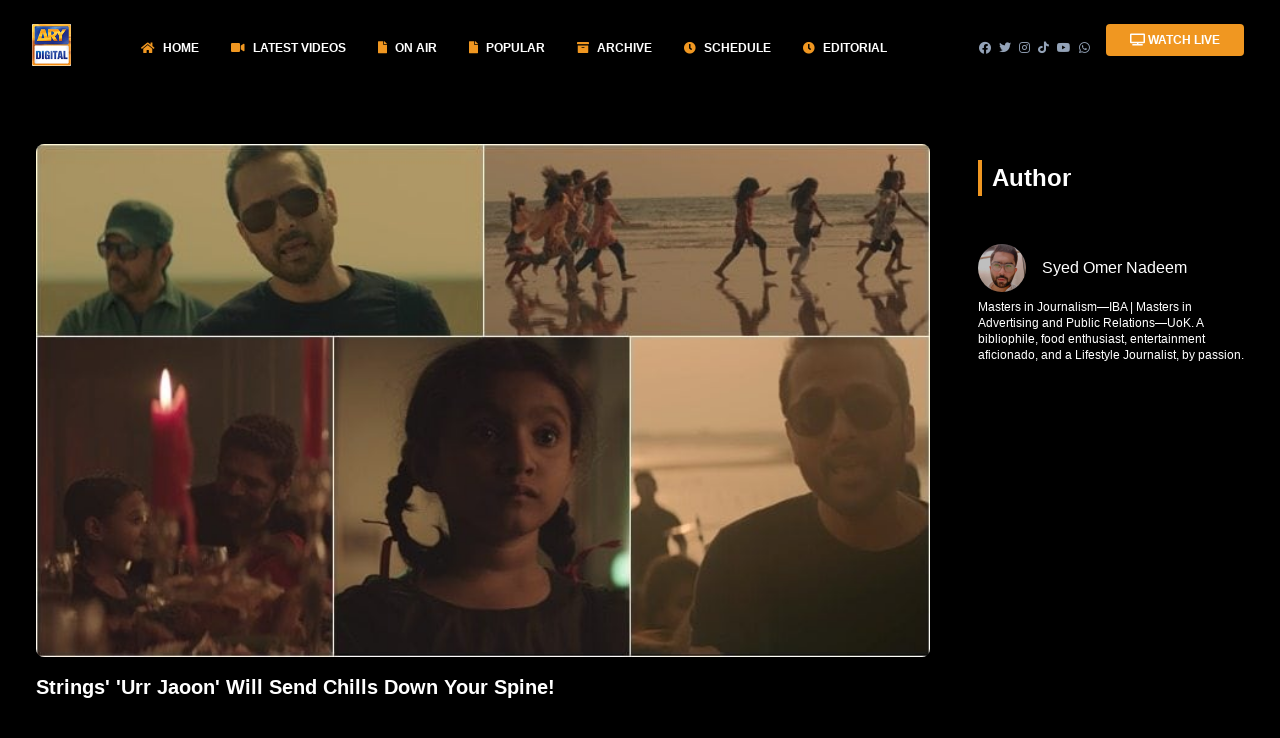

--- FILE ---
content_type: text/html; charset=utf-8
request_url: https://arydigital.tv/strings-urr-jaoon-will-send-chills-down-your-spine
body_size: 8029
content:
<!DOCTYPE html><html lang="en"><head><meta charSet="utf-8"/><meta name="viewport" content="width=device-width"/><meta name="keywords" content="ARY Digital, Pakistani Dramas, ARY Shows, Online Dramas, Latest Pakistani Dramas, ARY Entertainment, old dramas"/><meta name="author" content="ARY Digital"/><meta name="robots" content="index, follow"/><meta name="twitter:card" content="summary_large_image"/><meta name="twitter:title" content="ARY Digital - Watch Pakistani Dramas &amp; Entertainment Shows Online"/><meta name="twitter:description" content="Stream the latest ARY Digital Pakistani dramas, entertainment shows, and exclusive digital content online. Stay updated with trending episodes and celebrity news."/><meta name="twitter:image" content="/img/digital-logo.gif"/><meta name="twitter:site" content="@ARYDigitalAsia"/><meta name="twitter:creator" content="@ARYDigitalAsia"/><link rel="icon" type="image/png" href="/img/digital-logo.gif"/><title>Strings&#x27; &#x27;Urr Jaoon&#x27; Will Send Chills Down Your Spine!</title><meta name="description" content="The undisputedly astounding, Faisal Kapadia and Bilal Maqsood are ce"/><meta name="title" content="Strings&#x27; &#x27;Urr Jaoon&#x27; Will Send Chills Down Your Spine!"/><meta property="og:title" content="Strings&#x27; &#x27;Urr Jaoon&#x27; Will Send Chills Down Your Spine!"/><meta property="og:description" content="The undisputedly astounding, Faisal Kapadia and Bilal Maqsood are ce"/><meta property="og:image" content="https://blogs.arydigital.tv/wp-content/uploads/2018/04/page-5.jpg"/><meta name="next-head-count" content="18"/><meta charSet="utf-8"/><meta name="theme-color" content="#000000"/><link rel="shortcut icon" href="/img/digital-logo.gif"/><link rel="stylesheet" href="https://cdn.plyr.io/3.6.12/plyr.css"/><link rel="stylesheet" href="https://unpkg.com/tailwindcss@2.2.19/dist/tailwind.min.css"/><meta name="robots" content="index, follow, max-image-preview:large, max-snippet:-1, max-video-preview:-1"/><script async="" src="https://www.googletagmanager.com/gtag/js?id=G-01TL335R2Z"></script><script>
            window.dataLayer = window.dataLayer || [];
            function gtag(){dataLayer.push(arguments);}
            gtag('js', new Date());
            gtag('config', 'G-01TL335R2Z', {
              page_path: window.location.pathname,
            });
          </script><script>
              <script type="text/javascript">
              var sc_project=9690498;
              var sc_invisible=0;
              var sc_security="85467492";
              var scJsHost = "https://";
              document.write("<sc"+"ript type='text/javascript' src='" +
              scJsHost+
              "statcounter.com/counter/counter.js'></"+"script>");
              </script>
              <noscript><div className="statcounter"><a title="Web Analytics
              Made Easy - Statcounter" href="https://statcounter.com/"
              target="_blank"><img className="statcounter"
              src="https://c.statcounter.com/9690498/0/85467492/0/"
              alt="Web Analytics Made Easy - Statcounter"
              referrerPolicy="no-referrer-when-downgrade"></a></div></noscript>
          </script><script src="https://cdn.aryzap.com/api/prebid.js" type="ef52158cd669839c4009cc30-text/javascript"></script><script async="" src="https://securepubads.g.doubleclick.net/tag/js/gpt.js"></script><script>
  window.googletag = window.googletag || {cmd: []};
  googletag.cmd.push(function() {
    googletag.defineSlot('/67551462/AryDigital-Header_LB', [[728, 90], [320, 100], [970, 250], [320, 50], [970, 90]], 'div-gpt-ad-1493391557003-0').addService(googletag.pubads());
googletag.defineSlot('/67551462/ARYDigital_Lrec', [[300, 600], [336, 280], [160, 600], [300, 250]], 'div-gpt-ad-1524477251257-0').addService(googletag.pubads());
googletag.defineSlot('/67551462/ARYDigital-2ndfold_Lrec', [[120, 600], [300, 250], [300, 600], [160, 600], [336, 280]], 'div-gpt-ad-1468398721291-0').addService(googletag.pubads());
googletag.defineSlot('/67551462/ARYDigital-Videos-In-content_Responsive', [[300, 250], [728, 90]], 'div-gpt-ad-1478262976624-0').addService(googletag.pubads());
googletag.defineSlot('/67551462/ARYDigital-3rdfold_Lrec', [[300, 250], [336, 280]], 'div-gpt-ad-1520687795891-5').addService(googletag.pubads());
googletag.defineSlot('/67551462/ARYDigital-Popup', [1, 1], 'div-gpt-ad-1509095020147-0').addService(googletag.pubads());
googletag.defineSlot('/67551462/Catfish-Videos-Digital_728x90', [[728, 90],[468, 60]], 'div-gpt-ad-1453106189307-0').addService(googletag.pubads());
googletag.defineSlot('/67551462/AryDigital-Mobile_Lrec', [[320, 100], 'fluid', [120, 600], [336, 280], [160, 600], [300, 250], [300, 600], [320, 50]], 'div-gpt-ad-1713421512375-0').addService(googletag.pubads());
googletag.defineSlot('/67551462/AryDigital-Mobile-Header_LB', [[320, 50], [300, 250], [320, 100]], 'div-gpt-ad-1713421612857-0').addService(googletag.pubads());
googletag.defineSlot('/67551462/AryDigital-Mobile-Home_LB', [[320, 50], [300, 250], [320, 100]], 'div-gpt-ad-1713421669214-0').addService(googletag.pubads());
googletag.defineSlot('/67551462/AryDigital-Home_Mrec', [[336, 280], [300, 250]], 'div-gpt-ad-1713339031134-0').addService(googletag.pubads());
 googletag.defineSlot('/67551462/AryDigital-Mobile-Home_Lrec', [[300, 250], [336, 280], [120, 600], [300, 600], [160, 600], 'fluid', [320, 50], [320, 100]], 'div-gpt-ad-1741001813580-0').addService(googletag.pubads());
googletag.pubads().enableSingleRequest();
    googletag.pubads().collapseEmptyDivs();
    googletag.enableServices();
  });
  </script><link rel="apple-touch-icon" sizes="76x76" href="/img/digital-logo.gif"/><link href="https://cdn.jsdelivr.net/npm/bootstrap@5.0.2/dist/css/bootstrap.min.css" rel="stylesheet" integrity="sha384-EVSTQN3/azprG1Anm3QDgpJLIm9Nao0Yz1ztcQTwFspd3yD65VohhpuuCOmLASjC" crossorigin="anonymous"/><script src="https://cdn.jsdelivr.net/npm/bootstrap@5.0.2/dist/js/bootstrap.bundle.min.js" integrity="sha384-MrcW6ZMFYlzcLA8Nl+NtUVF0sA7MsXsP1UyJoMp4YLEuNSfAP+JcXn/tWtIaxVXM" crossorigin="anonymous"></script><script>
             (function(e,t,n){if(e.snaptr)return;var a=e.snaptr=function()
            {a.handleRequest?a.handleRequest.apply(a,arguments):a.queue.push(arguments)};
            a.queue=[];var s='script';r=t.createElement(s);r.async=!0;
            r.src=n;var u=t.getElementsByTagName(s)[0];
            u.parentNode.insertBefore(r,u);})(window,document,
            'https://sc-static.net/scevent.min.js');

            snaptr('init', '0ed39399-dd48-4fa9-95a2-a53c4a3dde57', {});

            snaptr('track', 'PAGE_VIEW');
          </script><link rel="preload" href="/_next/static/css/181e8730dd6424b9.css" as="style"/><link rel="stylesheet" href="/_next/static/css/181e8730dd6424b9.css" data-n-g=""/><link rel="preload" href="/_next/static/css/4daa3f92bf950471.css" as="style"/><link rel="stylesheet" href="/_next/static/css/4daa3f92bf950471.css" data-n-p=""/><noscript data-n-css=""></noscript><script defer="" nomodule="" src="/_next/static/chunks/polyfills-c67a75d1b6f99dc8.js"></script><script src="/_next/static/chunks/webpack-5752944655d749a0.js" defer=""></script><script src="/_next/static/chunks/framework-ff100329a956f214.js" defer=""></script><script src="/_next/static/chunks/main-9c8e3d471c1e00ef.js" defer=""></script><script src="/_next/static/chunks/pages/_app-73f0f2e14d879af1.js" defer=""></script><script src="/_next/static/chunks/224-38c25e611ad97a00.js" defer=""></script><script src="/_next/static/chunks/66-8179504af0a98dc6.js" defer=""></script><script src="/_next/static/chunks/434-ef4a4b58c51a8931.js" defer=""></script><script src="/_next/static/chunks/121-653f600d74fc8d6c.js" defer=""></script><script src="/_next/static/chunks/671-99ee6e40eed8373b.js" defer=""></script><script src="/_next/static/chunks/pages/%5Bid%5D-636b5bae0a2ecd81.js" defer=""></script><script src="/_next/static/HfqYTVpK-GF5v8CoZu39Z/_buildManifest.js" defer=""></script><script src="/_next/static/HfqYTVpK-GF5v8CoZu39Z/_ssgManifest.js" defer=""></script></head><body class="text-blueGray-700 bg-black antialiased"><div id="page-transition"></div><div id="__next" data-reactroot=""><nav class="top-0 fixed z-50 w-full flex flex-wrap items-center justify-between px-2 py-3 navbar-expand-lg bg-181818 shadow"><div class="container px-4 mx-auto flex flex-wrap items-center justify-between"><div class="w-full relative flex justify-between lg:w-auto lg:static lg:block lg:justify-start"><a class="text-blueGray-700 text-sm font-bold leading-relaxed inline-block mr-4 whitespace-nowrap uppercase" href="/"><img width="50%" src="/img/digital-logo.gif" alt="Digital Logo"/></a><button class="cursor-pointer text-xl leading-none px-3 py-1 border border-solid border-transparent rounded bg-transparent block lg:hidden outline-none focus:outline-none" type="button"><i class="fas fa-bars"></i></button></div><div class="lg:flex flex-grow items-center lg:bg-opacity-0 lg:shadow-none hidden" id="example-navbar-warning"><ul class="flex flex-col lg:flex-row list-none mr-auto"><li class="hover:text-white-500 text-white px-3 py-4 lg:py-2 flex items-center text-xs uppercase font-bold cursor-pointer"><i class="text-yellow fas fa-home text-md leading-lg mr-2"></i> Home</li><li class="hover:text-white-500 text-white px-3 py-4 lg:py-2 flex items-center text-xs uppercase font-bold cursor-pointer"><i class="text-yellow fas fa-video text-md leading-lg mr-2"></i> Latest Videos</li><li class="hover:text-white-500 text-white px-3 py-4 lg:py-2 flex items-center text-xs uppercase font-bold cursor-pointer"><i class="text-yellow fas fa-file text-md leading-lg mr-2"></i> ON AIR</li><li class="hover:text-white-500 text-white px-3 py-4 lg:py-2 flex items-center text-xs uppercase font-bold cursor-pointer"><i class="text-yellow fas fa-file text-md leading-lg mr-2"></i> Popular</li><li class="hover:text-white-500 text-white px-3 py-4 lg:py-2 flex items-center text-xs uppercase font-bold cursor-pointer"><i class="text-yellow fas fa-archive text-md leading-lg mr-2"></i> Archive</li><li class="hover:text-white-500 text-white px-3 py-4 lg:py-2 flex items-center text-xs uppercase font-bold cursor-pointer"><i class="text-yellow fas fa-clock text-md leading-lg mr-2"></i> Schedule</li><li class="hover:text-white-500 text-white px-3 py-4 lg:py-2 flex items-center text-xs uppercase font-bold cursor-pointer"><i class="text-yellow fas fa-clock text-md leading-lg mr-2"></i> EDITORIAL</li></ul><ul class="flex flex-col lg:flex-row list-none lg:ml-auto"><li class="flex items-center"><a class="hover:text-blueGray-500 text-blueGray-700 px-1 py-4 lg:py-2 flex items-center text-xs uppercase font-bold" href="https://www.facebook.com/arydigital.tv/" target="_blank"><i class="text-blueGray-400 fab fa-facebook leading-lg "></i></a><a class="hover:text-blueGray-500 text-blueGray-700 px-1 py-4 lg:py-2 flex items-center text-xs uppercase font-bold" href="https://x.com/arydigitalpk" target="_blank"><i class="text-blueGray-400 fab fa-twitter leading-lg "></i></a><a class="hover:text-blueGray-500 text-blueGray-700 px-1 py-4 lg:py-2 flex items-center text-xs uppercase font-bold" href="https://www.instagram.com/arydigital.tv/?hl=en" target="_blank"><i class="text-blueGray-400 fab fa-instagram leading-lg "></i></a><a class="hover:text-blueGray-500 text-blueGray-700 px-1 py-4 lg:py-2 flex items-center text-xs uppercase font-bold" href="https://www.tiktok.com/@arydigitalasia?lang=en" target="_blank"><i class="text-blueGray-400 fab fa-tiktok leading-lg "></i></a><a class="hover:text-blueGray-500 text-blueGray-700 px-1 py-4 lg:py-2 flex items-center text-xs uppercase font-bold" href="https://www.youtube.com/channel/UC4JCksJF76g_MdzPVBJoC3Q" target="_blank"><i class="text-blueGray-400 fab fa-youtube leading-lg "></i></a><a class="hover:text-blueGray-500 text-blueGray-700 px-1 py-4 lg:py-2 flex items-center text-xs uppercase font-bold" href="https://whatsapp.com/channel/0029Va885B3IN9ipfkLXFV1Q" target="_blank"><i class="text-blueGray-400 fab fa-whatsapp leading-lg "></i></a></li><li class="flex items-center"><button class="bg-yellow text-white active:bg-blueGray-600 text-xs font-bold uppercase px-4 py-2 rounded shadow hover:shadow-lg outline-none focus:outline-none lg:mr-1 lg:mb-0 ml-3 mb-3 ease-linear transition-all duration-150" type="button"><i class="fas fa-tv"></i> Watch LIVE</button></li></ul></div></div></nav><section class="header relative pt-16 items-start flex bg-black"><div class="container mx-auto items-start flex flex-wrap DekstopVerticalPadding"><div class="w-full md:w-12/12 lg:w-12/12 xl:w-12/12 px-4 mt-3"><center><div class="mt-3"><div style="width:320px;height:100px"></div></div></center></div><div class="w-full sm:w-12/12 md:w-9/12 lg:w-9/12 xl:w-9/12 px-4 mt-5"><img src="https://blogs.arydigital.tv/wp-content/uploads/2018/04/page-5.jpg" class="w-full rounded-lg" alt="Strings&#x27; &#x27;Urr Jaoon&#x27; Will Send Chills Down Your Spine!"/><h3 class="text-xl font-bold text-white truncate mt-3">Strings&#x27; &#x27;Urr Jaoon&#x27; Will Send Chills Down Your Spine!</h3><div class="post__content SearchResult-body"><p>The undisputedly astounding, Faisal Kapadia and Bilal Maqsood are celebrating thirty years of Strings. They have initiated an album &#8216;Thirty&#8217; for that matter, which will possess eight songs. &#8216;<a href="https://arydigital.tv/strings-sajni-is-all-set-to-be-the-crackerjack/" target="_blank" rel="noopener">Sajni</a>&#8216; happens to be the first song of &#8216;Thirty&#8217;. It has gotten immense praise from a populace which is not confined to just Pakistan, the video is applauded by spectators from across the world garnering nearly 1M views&#8217; mark.</p>
<p>The deadly duo posted a teaser of the second song from the album which apparently seemed appealing. The teaser didn&#8217;t carry rock music, nor guitars or any utterance from either of the singers. It just showed children having an apparent fun time at the beach.</p>
<p>https://www.youtube.com/watch?v=VLciqunp-gI</p>
<p>Yesterday, Strings has posted the song, &#8216;Urr Jaoon&#8217; which is rather an emotional visual jaunt. The song, from the very inception, feels different, igniting an ocean of emotions oozing out of the eyes and heart. The music video initiates with the rhythmic sound of a piano, followed by an opening to the scene where an extravagant dining hall with everything classy and glittery is portrayed.</p>
<p>A child walks by to the dining hall with a plate full of buns in her hand, accompanied by other children carrying glasses and variable other crockery items. As the video proceeds, our hearts break, seeing the little girl&#8217;s smile. Her smile is a gentle pat on her shoulder for the amount of consistent dedication she has depleted in cleaning the glass so well that it displays her true reflection in it.</p>
<p><img loading="lazy" decoding="async" class="aligncenter size-full wp-image-21105" src="https://blogs.arydigital.tv/wp-content/uploads/2018/04/Untitled.png" alt="Strings" width="1366" height="647" srcset="https://blogs.arydigital.tv/wp-content/uploads/2018/04/Untitled.png 1366w, https://blogs.arydigital.tv/wp-content/uploads/2018/04/Untitled-300x142.png 300w, https://blogs.arydigital.tv/wp-content/uploads/2018/04/Untitled-1024x485.png 1024w, https://blogs.arydigital.tv/wp-content/uploads/2018/04/Untitled-768x364.png 768w" sizes="auto, (max-width: 1366px) 100vw, 1366px" />The gorgeously poignant sight along with Bilal Maqsood&#8217;s melodious voice makes the affair rather surreal. All children leave the hall and the gate opens for all the guests, Faisal Kapadia being the first one to enter. All visitants sit on their respective chairs meanwhile the children sit at a distance with their wide eyes glued to the luxurious table. Some children, despite being sleepy, stares the table with absolute vigilantly. Meanwhile, the socially activated guests talk, Faisal Kapadia&#8217;s spoon falls on the ground which draws the acute attention of one of the girls sitting at a distance, observing the instance keenly.</p>
<p>She runs with a spoon enveloped with a red, velvety handkerchief, towards the table. Kapadia notices the spoon and starts imagining something. He stands up rather haphazardly and goes towards the kids. He brings the girl who brought a spoon and gets her to sit in his place. His act ignites conscious of other guests as well, which makes them go and bring children to the table.</p>
<p><img loading="lazy" decoding="async" class="aligncenter size-full wp-image-21107" src="https://blogs.arydigital.tv/wp-content/uploads/2018/04/Untitled1.png" alt="Strings" width="1366" height="644" srcset="https://blogs.arydigital.tv/wp-content/uploads/2018/04/Untitled1.png 1366w, https://blogs.arydigital.tv/wp-content/uploads/2018/04/Untitled1-300x141.png 300w, https://blogs.arydigital.tv/wp-content/uploads/2018/04/Untitled1-1024x483.png 1024w, https://blogs.arydigital.tv/wp-content/uploads/2018/04/Untitled1-768x362.png 768w" sizes="auto, (max-width: 1366px) 100vw, 1366px" />In the next scene, children are seen dancing with each other, on the beach, with other band members along with Bilal Maqsood and Faisal Kapadia having fun with them.</p>
<p>The music video depicts a very pivotal social issue our country faces. We often hire child maids in our houses, a child brings tea in the dhaba, a child is responsible to inflate the tires, and a child even pushes the pram of another, privileged child. The maestro, Jami, after giving massively successful songs like Duur, Ab Khud Kuch Karna Paray Ga, Mein Toh Dekhoonga, Anjaane, Aankhain, and Humsafar to the Strings, happens to be behind the subtle direction of this dynamic visual treat. Strings and Jami have a long history of something which is not only visually attractive but is perceived by all senses equally and wholly.</p>
<p><iframe loading="lazy" title="Urr Jaoon | Strings | Bilal Maqsood | Faisal Kapadia | 2018 | (Official Video)" width="500" height="281" src="https://www.youtube.com/embed/TFEaUYdj3O8?feature=oembed" frameborder="0" allow="accelerometer; autoplay; clipboard-write; encrypted-media; gyroscope; picture-in-picture; web-share" referrerpolicy="strict-origin-when-cross-origin" allowfullscreen></iframe></p>
<p>After this flamboyant song, we are uber excited for the next song of the album. Tell us your views on Urr Jaoon in the comments&#8217; section below.</p>
</div></div><div class="w-full sm:w-12/12 md:w-3/12 lg:w-3/12 xl:w-3/12 px-4 mt-5 mb-5"><center><div class="mt-3"><div style="width:336px;height:280px"></div></div></center><h2 class="text-2xl mb-5 heading text-white font-semibold leading-normal">Author</h2><a class="inline-flex items-center" href="/author/33"><img alt="blog" src="https://secure.gravatar.com/avatar/69d352a08a1278c30eaf6520615d53c51e20c3b582dc9b83687350fc6aa224da?s=96&amp;d=mm&amp;r=g" class="w-12 h-12 rounded-full flex-shrink-0 object-cover object-center"/><span class="flex-grow flex flex-col pl-4"><span class="title-font font-medium text-white">Syed Omer Nadeem</span></span></a><p class="text-white font-normal text-xs">Masters in Journalism—IBA | Masters in Advertising and Public Relations—UoK. 

A bibliophile, food enthusiast, entertainment aficionado, and a Lifestyle Journalist, by passion.</p></div></div></section><footer class="relative bg-121212 pt-8 pb-6"><div class="bottom-auto top-0 left-0 right-0 w-full absolute pointer-events-none overflow-hidden -mt-20 h-20" style="transform:translateZ(0)"><svg class="absolute bottom-0 overflow-hidden" xmlns="http://www.w3.org/2000/svg" preserveAspectRatio="none" version="1.1" viewBox="0 0 2560 100" x="0" y="0"><polygon class="text-yellow fill-current" points="2560 0 2560 100 0 100"></polygon></svg></div><div class="container mx-auto px-4"><div class="flex flex-wrap text-center lg:text-left"><div class="w-full lg:w-3/12 text-left px-2 py-2"><img src="/img/digital-logo.gif"/><div class="mt-6 lg:mb-0 mb-6"><a target="_blank" href="https://twitter.com/arydigitalasia?lang=en"><button class="bg-white text-lightBlue-400 shadow-lg font-normal h-10 w-10 items-center justify-center align-center rounded-full outline-none focus:outline-none mr-2" type="button"><i class="fab fa-twitter"></i></button></a><a target="_blank" href="https://www.facebook.com/arydigital.tv/"><button class="bg-white text-lightBlue-600 shadow-lg font-normal h-10 w-10 items-center justify-center align-center rounded-full outline-none focus:outline-none mr-2" type="button"><i class="fab fa-facebook-square"></i></button></a><a target="_blank" href="https://www.instagram.com/arydigital.tv/?hl=en"><button class="bg-white text-pink-400 shadow-lg font-normal h-10 w-10 items-center justify-center align-center rounded-full outline-none focus:outline-none mr-2" type="button"><i class="fab fa-instagram"></i></button></a><a target="_blank" href="https://www.tiktok.com/@arydigitalasia?lang=en"><button class="bg-white text-blueGray-800 shadow-lg font-normal h-10 w-10 items-center justify-center align-center rounded-full outline-none focus:outline-none mr-2" type="button"><i class="fab fa-tiktok"></i></button></a><a target="_blank" href="https://www.youtube.com/channel/UC4JCksJF76g_MdzPVBJoC3Q"><button class="bg-white text-blueGray-800 shadow-lg font-normal h-10 w-10 items-center justify-center align-center rounded-full outline-none focus:outline-none mr-2" type="button"><i class="fab fa-youtube"></i></button></a></div></div><div class="w-full lg:w-3/12 text-left px-2 py-2"><span class="block uppercase text-yellow text-sm font-semibold mb-2 ">About Us</span><p class="text-white font-light">Arydigital.tv, is an online entertainment platform which brings you its very own official and original content of ARY Digital. We are the only site which offers official and original content from all your favorite shows of ARY Digital. <a href="/about-us"> Read More..</a></p></div><div class="w-full lg:w-6/12 text-left"><div class="flex flex-wrap items-top mb-6 text-left"><div class="lg:w-4/12 text-left px-2 py-2"><span class="block uppercase text-yellow text-sm font-semibold mb-2 text-left">Useful Links</span><ul class="list-unstyled text-left"><li><a class="text-white hover:text-black font-semibold block pb-2 text-sm" href="https://arydigital.tv/" target="_blank">Home</a></li><li><a class="text-white hover:text-black font-semibold block pb-2 text-sm" href="/about-us/" target="_blank">About Us</a></li><li><a class="text-white hover:text-white-800 font-semibold block pb-2 text-sm" href="/blogs/" target="_blank">Blogs</a></li><li><a class="text-white hover:text-black font-semibold block pb-2 text-sm" href="contact-us" target="_blank">Contact Us</a></li><li><a class="text-white hover:text-black font-semibold block pb-2 text-sm" href="privacy-policy" target="_blank">Privacy Policy</a></li></ul></div><div class="w-full lg:w-4/12 px-2 py-2"><span class="block uppercase text-yellow text-sm font-semibold mb-2 text-left">Download Our App</span><ul class="list-unstyled"><li><a class="text-white hover:text-blueGray-800 font-semibold block pb-2 text-sm" href="https://play.google.com/store/apps/details?id=com.aryservices.arydigital&amp;hl=en&amp;gl=US" target="_blank"><img src="https://aryzap.com/img/google.png"/></a></li><li><a class="text-white hover:text-blueGray-800 font-semibold block pb-2 text-sm" href="https://apps.apple.com/in/app/ary-digital/id895703637" target="_blank"><img src="https://aryzap.com/img/apple.png"/></a></li></ul></div></div></div></div><hr class="my-6 border-blueGray-300"/><div class="flex flex-wrap items-center md:justify-between justify-center"><div class="w-full md:w-4/12 px-4 mx-auto text-center"><div class="text-sm text-blueGray-500 font-semibold py-1">Copyright © <!-- -->2026<!-- --> <a href="#" class="text-blueGray-500 hover:text-blueGray-800">ARY DIGITAL</a>.</div></div></div></div></footer></div><script id="__NEXT_DATA__" type="application/json">{"props":{"pageProps":{"data":[{"ID":21102,"title":"Strings' 'Urr Jaoon' Will Send Chills Down Your Spine!","content":"\u003cp\u003eThe undisputedly astounding, Faisal Kapadia and Bilal Maqsood are celebrating thirty years of Strings. They have initiated an album \u0026#8216;Thirty\u0026#8217; for that matter, which will possess eight songs. \u0026#8216;\u003ca href=\"https://arydigital.tv/strings-sajni-is-all-set-to-be-the-crackerjack/\" target=\"_blank\" rel=\"noopener\"\u003eSajni\u003c/a\u003e\u0026#8216; happens to be the first song of \u0026#8216;Thirty\u0026#8217;. It has gotten immense praise from a populace which is not confined to just Pakistan, the video is applauded by spectators from across the world garnering nearly 1M views\u0026#8217; mark.\u003c/p\u003e\n\u003cp\u003eThe deadly duo posted a teaser of the second song from the album which apparently seemed appealing. The teaser didn\u0026#8217;t carry rock music, nor guitars or any utterance from either of the singers. It just showed children having an apparent fun time at the beach.\u003c/p\u003e\n\u003cp\u003ehttps://www.youtube.com/watch?v=VLciqunp-gI\u003c/p\u003e\n\u003cp\u003eYesterday, Strings has posted the song, \u0026#8216;Urr Jaoon\u0026#8217; which is rather an emotional visual jaunt. The song, from the very inception, feels different, igniting an ocean of emotions oozing out of the eyes and heart. The music video initiates with the rhythmic sound of a piano, followed by an opening to the scene where an extravagant dining hall with everything classy and glittery is portrayed.\u003c/p\u003e\n\u003cp\u003eA child walks by to the dining hall with a plate full of buns in her hand, accompanied by other children carrying glasses and variable other crockery items. As the video proceeds, our hearts break, seeing the little girl\u0026#8217;s smile. Her smile is a gentle pat on her shoulder for the amount of consistent dedication she has depleted in cleaning the glass so well that it displays her true reflection in it.\u003c/p\u003e\n\u003cp\u003e\u003cimg loading=\"lazy\" decoding=\"async\" class=\"aligncenter size-full wp-image-21105\" src=\"https://blogs.arydigital.tv/wp-content/uploads/2018/04/Untitled.png\" alt=\"Strings\" width=\"1366\" height=\"647\" srcset=\"https://blogs.arydigital.tv/wp-content/uploads/2018/04/Untitled.png 1366w, https://blogs.arydigital.tv/wp-content/uploads/2018/04/Untitled-300x142.png 300w, https://blogs.arydigital.tv/wp-content/uploads/2018/04/Untitled-1024x485.png 1024w, https://blogs.arydigital.tv/wp-content/uploads/2018/04/Untitled-768x364.png 768w\" sizes=\"auto, (max-width: 1366px) 100vw, 1366px\" /\u003eThe gorgeously poignant sight along with Bilal Maqsood\u0026#8217;s melodious voice makes the affair rather surreal. All children leave the hall and the gate opens for all the guests, Faisal Kapadia being the first one to enter. All visitants sit on their respective chairs meanwhile the children sit at a distance with their wide eyes glued to the luxurious table. Some children, despite being sleepy, stares the table with absolute vigilantly. Meanwhile, the socially activated guests talk, Faisal Kapadia\u0026#8217;s spoon falls on the ground which draws the acute attention of one of the girls sitting at a distance, observing the instance keenly.\u003c/p\u003e\n\u003cp\u003eShe runs with a spoon enveloped with a red, velvety handkerchief, towards the table. Kapadia notices the spoon and starts imagining something. He stands up rather haphazardly and goes towards the kids. He brings the girl who brought a spoon and gets her to sit in his place. His act ignites conscious of other guests as well, which makes them go and bring children to the table.\u003c/p\u003e\n\u003cp\u003e\u003cimg loading=\"lazy\" decoding=\"async\" class=\"aligncenter size-full wp-image-21107\" src=\"https://blogs.arydigital.tv/wp-content/uploads/2018/04/Untitled1.png\" alt=\"Strings\" width=\"1366\" height=\"644\" srcset=\"https://blogs.arydigital.tv/wp-content/uploads/2018/04/Untitled1.png 1366w, https://blogs.arydigital.tv/wp-content/uploads/2018/04/Untitled1-300x141.png 300w, https://blogs.arydigital.tv/wp-content/uploads/2018/04/Untitled1-1024x483.png 1024w, https://blogs.arydigital.tv/wp-content/uploads/2018/04/Untitled1-768x362.png 768w\" sizes=\"auto, (max-width: 1366px) 100vw, 1366px\" /\u003eIn the next scene, children are seen dancing with each other, on the beach, with other band members along with Bilal Maqsood and Faisal Kapadia having fun with them.\u003c/p\u003e\n\u003cp\u003eThe music video depicts a very pivotal social issue our country faces. We often hire child maids in our houses, a child brings tea in the dhaba, a child is responsible to inflate the tires, and a child even pushes the pram of another, privileged child. The maestro, Jami, after giving massively successful songs like Duur, Ab Khud Kuch Karna Paray Ga, Mein Toh Dekhoonga, Anjaane, Aankhain, and Humsafar to the Strings, happens to be behind the subtle direction of this dynamic visual treat. Strings and Jami have a long history of something which is not only visually attractive but is perceived by all senses equally and wholly.\u003c/p\u003e\n\u003cp\u003e\u003ciframe loading=\"lazy\" title=\"Urr Jaoon | Strings | Bilal Maqsood | Faisal Kapadia | 2018 | (Official Video)\" width=\"500\" height=\"281\" src=\"https://www.youtube.com/embed/TFEaUYdj3O8?feature=oembed\" frameborder=\"0\" allow=\"accelerometer; autoplay; clipboard-write; encrypted-media; gyroscope; picture-in-picture; web-share\" referrerpolicy=\"strict-origin-when-cross-origin\" allowfullscreen\u003e\u003c/iframe\u003e\u003c/p\u003e\n\u003cp\u003eAfter this flamboyant song, we are uber excited for the next song of the album. Tell us your views on Urr Jaoon in the comments\u0026#8217; section below.\u003c/p\u003e\n","image":"https://blogs.arydigital.tv/wp-content/uploads/2018/04/page-5.jpg","thumbnail":"https://blogs.arydigital.tv/wp-content/uploads/2018/04/page-5.jpg","pub_date":"07-Apr-2018","excerpt":"The undisputedly astounding, Faisal Kapadia and Bilal Maqsood are ce","categories":["Drama Reviews"],"author":{"name":"Syed Omer Nadeem","description":"Masters in Journalism—IBA | Masters in Advertising and Public Relations—UoK. \r\n\r\nA bibliophile, food enthusiast, entertainment aficionado, and a Lifestyle Journalist, by passion.","image":"https://secure.gravatar.com/avatar/69d352a08a1278c30eaf6520615d53c51e20c3b582dc9b83687350fc6aa224da?s=96\u0026d=mm\u0026r=g","slug":"https://blogs.arydigital.tv/author/syed-omer-nadeem/","id":"33"}}]},"__N_SSP":true},"page":"/[id]","query":{"id":"strings-urr-jaoon-will-send-chills-down-your-spine"},"buildId":"HfqYTVpK-GF5v8CoZu39Z","isFallback":false,"gssp":true,"customServer":true,"scriptLoader":[]}</script><script defer src="https://static.cloudflareinsights.com/beacon.min.js/vcd15cbe7772f49c399c6a5babf22c1241717689176015" integrity="sha512-ZpsOmlRQV6y907TI0dKBHq9Md29nnaEIPlkf84rnaERnq6zvWvPUqr2ft8M1aS28oN72PdrCzSjY4U6VaAw1EQ==" data-cf-beacon='{"version":"2024.11.0","token":"0eee4204d2a04d64a5c91c695c6c8664","r":1,"server_timing":{"name":{"cfCacheStatus":true,"cfEdge":true,"cfExtPri":true,"cfL4":true,"cfOrigin":true,"cfSpeedBrain":true},"location_startswith":null}}' crossorigin="anonymous"></script>
</body></html>

--- FILE ---
content_type: text/html; charset=utf-8
request_url: https://www.google.com/recaptcha/api2/aframe
body_size: 267
content:
<!DOCTYPE HTML><html><head><meta http-equiv="content-type" content="text/html; charset=UTF-8"></head><body><script nonce="1pw5CM_J-KpI9MLTv45C3w">/** Anti-fraud and anti-abuse applications only. See google.com/recaptcha */ try{var clients={'sodar':'https://pagead2.googlesyndication.com/pagead/sodar?'};window.addEventListener("message",function(a){try{if(a.source===window.parent){var b=JSON.parse(a.data);var c=clients[b['id']];if(c){var d=document.createElement('img');d.src=c+b['params']+'&rc='+(localStorage.getItem("rc::a")?sessionStorage.getItem("rc::b"):"");window.document.body.appendChild(d);sessionStorage.setItem("rc::e",parseInt(sessionStorage.getItem("rc::e")||0)+1);localStorage.setItem("rc::h",'1768551488569');}}}catch(b){}});window.parent.postMessage("_grecaptcha_ready", "*");}catch(b){}</script></body></html>

--- FILE ---
content_type: application/javascript; charset=UTF-8
request_url: https://arydigital.tv/_next/static/chunks/pages/archiveplaylists-57ab31161f2c1969.js
body_size: 1589
content:
(self.webpackChunk_N_E=self.webpackChunk_N_E||[]).push([[209],{6911:function(e,t,n){(window.__NEXT_P=window.__NEXT_P||[]).push(["/archiveplaylists",function(){return n(5960)}])},3685:function(e,t,n){"use strict";n.d(t,{Z:function(){return s}});var r=n(5893),a=(n(7294),n(782),n(993),n(2405)),i=n(6730);function s(){var e=(0,i.iP)(),t=e.width;e.height;return(0,r.jsx)(r.Fragment,{children:(0,r.jsx)("div",{className:"mt-3",children:t>768?(0,r.jsx)(r.Fragment,{children:(0,r.jsx)(a.p1,{adUnitPath:"/67551462/AryDigital-Header_LB",slotSize:[[728,90],[970,250],[970,90]]})}):(0,r.jsx)(r.Fragment,{children:(0,r.jsx)(a.p1,{adUnitPath:"/67551462/AryDigital-Mobile-Header_LB",slotSize:[[320,100],[320,50]]})})})})}},5960:function(e,t,n){"use strict";n.r(t),n.d(t,{__N_SSP:function(){return p}});var r=n(7568),a=n(797),i=n(4051),s=n.n(i),l=n(5893),o=n(7294),c=n(1664),u=n.n(c),d=n(3685),f=n(1838),h=function(){return(0,l.jsx)("div",{className:"flex flex-wrap",children:Array.from({length:10}).map((function(e,t){return(0,l.jsx)("div",{className:"w-full lg:w-2/12 sm:w-1/2 px-2 py-2",children:(0,l.jsx)("center",{children:(0,l.jsx)("div",{className:"Extra cursor-pointer AdjustHeight",children:(0,l.jsx)("div",{className:"bg-gray-500 animate-pulse rounded"})})})},t)}))})},p=!0;t.default=function(e){var t,n,i,c=e.data,p=e.config,x=(0,o.useState)(c.series||[]),m=x[0],g=x[1],v=(0,o.useState)((null===(t=c.pagination)||void 0===t?void 0:t.currentPage)||1),b=v[0],j=v[1],y=(0,o.useState)(Math.ceil(((null===(n=c.pagination)||void 0===n?void 0:n.totalSeries)||0)/((null===(i=c.pagination)||void 0===i?void 0:i.pageSize)||1))),w=y[0],N=y[1],_=(0,o.useState)(!1),S=_[0],k=_[1],A=function(){var e=(0,r.Z)(s().mark((function e(){var t,n,r,i;return s().wrap((function(e){for(;;)switch(e.prev=e.next){case 0:if(!(S||b>=w)){e.next=2;break}return e.abrupt("return");case 2:return k(!0),e.prev=3,e.next=6,(0,f.Q)();case 6:return t=(0,f.i)(),n=b+1,e.next=10,fetch("".concat(t.archiveplaylist,"?page=").concat(n));case 10:return r=e.sent,e.next=13,r.json();case 13:(i=e.sent).series&&g((function(e){var t=i.series.filter((function(t){return!e.find((function(e){return e._id===t._id}))}));return(0,a.Z)(e).concat((0,a.Z)(t))})),i.pagination&&N(Math.ceil(i.pagination.totalSeries/i.pagination.pageSize)),j(n),e.next=22;break;case 19:e.prev=19,e.t0=e.catch(3),console.error("Error fetching next page:",e.t0);case 22:return e.prev=22,k(!1),e.finish(22);case 25:case"end":return e.stop()}}),e,null,[[3,19,22,25]])})));return function(){return e.apply(this,arguments)}}();return(0,l.jsx)("section",{className:"text-gray-600 body-font bg-black",children:(0,l.jsxs)("div",{className:"container py-24 mx-auto",children:[(0,l.jsx)("center",{children:(0,l.jsx)(d.Z,{})}),0===m.length&&S?(0,l.jsx)(h,{}):(0,l.jsxs)(l.Fragment,{children:[(0,l.jsx)("div",{className:"flex flex-wrap",children:m.length>0?m.filter((function(e){return"draft"!==e.status})).map((function(e){return(0,l.jsx)("div",{className:"w-full sm:w-1/2 lg:w-2/12 px-2 py-2",children:(0,l.jsx)("center",{children:(0,l.jsx)(u(),{href:"/playlist/".concat(e._id),children:(0,l.jsx)("div",{className:"Extra cursor-pointer",children:(0,l.jsx)("img",{src:"".concat(p.appImagePath+e.imagePoster),alt:e.title,onError:function(e){return e.target.src="/fallback-image.png"}})})})})},e._id)})):(0,l.jsx)("p",{className:"text-white text-center w-full",children:"No series available"})}),S&&b>=1&&(0,l.jsxs)(l.Fragment,{children:[(0,l.jsx)("div",{className:"",children:(0,l.jsx)(h,{})}),(0,l.jsx)("div",{className:"text-center mt-5",children:(0,l.jsx)("button",{onClick:A,disabled:!0,className:"bg-yellow hover:shadow-lg disabled text-white active:bg-blueGray-600 text-xs font-bold uppercase px-4 py-2 rounded shadow outline-none focus:outline-none lg:mr-1 lg:mb-0 ml-3 mb-3 ease-linear transition-all duration-150",children:"Loading..."})})]}),!S&&b<w&&(0,l.jsx)("div",{className:"text-center mt-5",children:(0,l.jsx)("button",{onClick:A,className:"bg-yellow hover:shadow-lg text-white active:bg-blueGray-600 text-xs font-bold uppercase px-4 py-2 rounded shadow outline-none focus:outline-none lg:mr-1 lg:mb-0 ml-3 mb-3 ease-linear transition-all duration-150",children:"Load More"})})]})]})})}},797:function(e,t,n){"use strict";function r(e,t){(null==t||t>e.length)&&(t=e.length);for(var n=0,r=new Array(t);n<t;n++)r[n]=e[n];return r}function a(e){return function(e){if(Array.isArray(e))return r(e)}(e)||function(e){if("undefined"!==typeof Symbol&&null!=e[Symbol.iterator]||null!=e["@@iterator"])return Array.from(e)}(e)||function(e,t){if(e){if("string"===typeof e)return r(e,t);var n=Object.prototype.toString.call(e).slice(8,-1);return"Object"===n&&e.constructor&&(n=e.constructor.name),"Map"===n||"Set"===n?Array.from(n):"Arguments"===n||/^(?:Ui|I)nt(?:8|16|32)(?:Clamped)?Array$/.test(n)?r(e,t):void 0}}(e)||function(){throw new TypeError("Invalid attempt to spread non-iterable instance.\\nIn order to be iterable, non-array objects must have a [Symbol.iterator]() method.")}()}n.d(t,{Z:function(){return a}})}},function(e){e.O(0,[224,774,888,179],(function(){return t=6911,e(e.s=t);var t}));var t=e.O();_N_E=t}]);

--- FILE ---
content_type: application/javascript; charset=utf-8
request_url: https://fundingchoicesmessages.google.com/f/AGSKWxUYMdgIMElJBBs2rwjWYN062aFrAuJYbfq0XgK7mduR0zpOaC41OXs3HkoTsgSFQnzZMczS3hWgQcP4fhZPRyLKC3A8nofhb7Tc0YPzsMQRt2H1e-jCBQCUZr1e9QIOC6NZcAona7q7cTemWd6bLeUR-mx3inDQrm33pWRE4LYb9ycbbtp6GdU498BF/_.ads-min._popunder./advertisements_/adserverpub?-ad-pixel-
body_size: -1292
content:
window['8d3c33f4-ac07-47b3-958e-68aa1872ff07'] = true;

--- FILE ---
content_type: application/javascript; charset=UTF-8
request_url: https://arydigital.tv/_next/static/chunks/434-ef4a4b58c51a8931.js
body_size: 3734
content:
(self.webpackChunk_N_E=self.webpackChunk_N_E||[]).push([[434],{7298:function(e){e.exports=function(e,t){var o=document.head||document.getElementsByTagName("head")[0],n=document.createElement("script");n.type="text/javascript",n.async=!0,n.src=e,t&&(n.onload=function(){n.onerror=n.onload=null,t(null,n)},n.onerror=function(){n.onerror=n.onload=null,t(new Error("Failed to load "+e),n)});o.appendChild(n)}},2739:function(){},8322:function(){},8533:function(e,t,o){"use strict";var n=o(7294),r=function(e,t){return r=Object.setPrototypeOf||{__proto__:[]}instanceof Array&&function(e,t){e.__proto__=t}||function(e,t){for(var o in t)t.hasOwnProperty(o)&&(e[o]=t[o])},r(e,t)};var i=function(){return i=Object.assign||function(e){for(var t,o=1,n=arguments.length;o<n;o++)for(var r in t=arguments[o])Object.prototype.hasOwnProperty.call(t,r)&&(e[r]=t[r]);return e},i.apply(this,arguments)};var s="Pixel",a="Percent",l={unit:a,value:.8};function u(e){return"number"===typeof e?{unit:a,value:100*e}:"string"===typeof e?e.match(/^(\d*(\.\d+)?)px$/)?{unit:s,value:parseFloat(e)}:e.match(/^(\d*(\.\d+)?)%$/)?{unit:a,value:parseFloat(e)}:(console.warn('scrollThreshold format is invalid. Valid formats: "120px", "50%"...'),l):(console.warn("scrollThreshold should be string or number"),l)}!function(e){function t(t){var o=e.call(this,t)||this;return o.lastScrollTop=0,o.actionTriggered=!1,o.startY=0,o.currentY=0,o.dragging=!1,o.maxPullDownDistance=0,o.getScrollableTarget=function(){return o.props.scrollableTarget instanceof HTMLElement?o.props.scrollableTarget:"string"===typeof o.props.scrollableTarget?document.getElementById(o.props.scrollableTarget):(null===o.props.scrollableTarget&&console.warn("You are trying to pass scrollableTarget but it is null. This might\n        happen because the element may not have been added to DOM yet.\n        See https://github.com/ankeetmaini/react-infinite-scroll-component/issues/59 for more info.\n      "),null)},o.onStart=function(e){o.lastScrollTop||(o.dragging=!0,e instanceof MouseEvent?o.startY=e.pageY:e instanceof TouchEvent&&(o.startY=e.touches[0].pageY),o.currentY=o.startY,o._infScroll&&(o._infScroll.style.willChange="transform",o._infScroll.style.transition="transform 0.2s cubic-bezier(0,0,0.31,1)"))},o.onMove=function(e){o.dragging&&(e instanceof MouseEvent?o.currentY=e.pageY:e instanceof TouchEvent&&(o.currentY=e.touches[0].pageY),o.currentY<o.startY||(o.currentY-o.startY>=Number(o.props.pullDownToRefreshThreshold)&&o.setState({pullToRefreshThresholdBreached:!0}),o.currentY-o.startY>1.5*o.maxPullDownDistance||o._infScroll&&(o._infScroll.style.overflow="visible",o._infScroll.style.transform="translate3d(0px, "+(o.currentY-o.startY)+"px, 0px)")))},o.onEnd=function(){o.startY=0,o.currentY=0,o.dragging=!1,o.state.pullToRefreshThresholdBreached&&(o.props.refreshFunction&&o.props.refreshFunction(),o.setState({pullToRefreshThresholdBreached:!1})),requestAnimationFrame((function(){o._infScroll&&(o._infScroll.style.overflow="auto",o._infScroll.style.transform="none",o._infScroll.style.willChange="unset")}))},o.onScrollListener=function(e){"function"===typeof o.props.onScroll&&setTimeout((function(){return o.props.onScroll&&o.props.onScroll(e)}),0);var t=o.props.height||o._scrollableNode?e.target:document.documentElement.scrollTop?document.documentElement:document.body;o.actionTriggered||((o.props.inverse?o.isElementAtTop(t,o.props.scrollThreshold):o.isElementAtBottom(t,o.props.scrollThreshold))&&o.props.hasMore&&(o.actionTriggered=!0,o.setState({showLoader:!0}),o.props.next&&o.props.next()),o.lastScrollTop=t.scrollTop)},o.state={showLoader:!1,pullToRefreshThresholdBreached:!1,prevDataLength:t.dataLength},o.throttledOnScrollListener=function(e,t,o,n){var r,i=!1,s=0;function a(){r&&clearTimeout(r)}function l(){var l=this,u=Date.now()-s,c=arguments;function p(){s=Date.now(),o.apply(l,c)}function h(){r=void 0}i||(n&&!r&&p(),a(),void 0===n&&u>e?p():!0!==t&&(r=setTimeout(n?h:p,void 0===n?e-u:e)))}return"boolean"!==typeof t&&(n=o,o=t,t=void 0),l.cancel=function(){a(),i=!0},l}(150,o.onScrollListener).bind(o),o.onStart=o.onStart.bind(o),o.onMove=o.onMove.bind(o),o.onEnd=o.onEnd.bind(o),o}(function(e,t){function o(){this.constructor=e}r(e,t),e.prototype=null===t?Object.create(t):(o.prototype=t.prototype,new o)})(t,e),t.prototype.componentDidMount=function(){if("undefined"===typeof this.props.dataLength)throw new Error('mandatory prop "dataLength" is missing. The prop is needed when loading more content. Check README.md for usage');if(this._scrollableNode=this.getScrollableTarget(),this.el=this.props.height?this._infScroll:this._scrollableNode||window,this.el&&this.el.addEventListener("scroll",this.throttledOnScrollListener),"number"===typeof this.props.initialScrollY&&this.el&&this.el instanceof HTMLElement&&this.el.scrollHeight>this.props.initialScrollY&&this.el.scrollTo(0,this.props.initialScrollY),this.props.pullDownToRefresh&&this.el&&(this.el.addEventListener("touchstart",this.onStart),this.el.addEventListener("touchmove",this.onMove),this.el.addEventListener("touchend",this.onEnd),this.el.addEventListener("mousedown",this.onStart),this.el.addEventListener("mousemove",this.onMove),this.el.addEventListener("mouseup",this.onEnd),this.maxPullDownDistance=this._pullDown&&this._pullDown.firstChild&&this._pullDown.firstChild.getBoundingClientRect().height||0,this.forceUpdate(),"function"!==typeof this.props.refreshFunction))throw new Error('Mandatory prop "refreshFunction" missing.\n          Pull Down To Refresh functionality will not work\n          as expected. Check README.md for usage\'')},t.prototype.componentWillUnmount=function(){this.el&&(this.el.removeEventListener("scroll",this.throttledOnScrollListener),this.props.pullDownToRefresh&&(this.el.removeEventListener("touchstart",this.onStart),this.el.removeEventListener("touchmove",this.onMove),this.el.removeEventListener("touchend",this.onEnd),this.el.removeEventListener("mousedown",this.onStart),this.el.removeEventListener("mousemove",this.onMove),this.el.removeEventListener("mouseup",this.onEnd)))},t.prototype.componentDidUpdate=function(e){this.props.dataLength!==e.dataLength&&(this.actionTriggered=!1,this.setState({showLoader:!1}))},t.getDerivedStateFromProps=function(e,t){return e.dataLength!==t.prevDataLength?i(i({},t),{prevDataLength:e.dataLength}):null},t.prototype.isElementAtTop=function(e,t){void 0===t&&(t=.8);var o=e===document.body||e===document.documentElement?window.screen.availHeight:e.clientHeight,n=u(t);return n.unit===s?e.scrollTop<=n.value+o-e.scrollHeight+1:e.scrollTop<=n.value/100+o-e.scrollHeight+1},t.prototype.isElementAtBottom=function(e,t){void 0===t&&(t=.8);var o=e===document.body||e===document.documentElement?window.screen.availHeight:e.clientHeight,n=u(t);return n.unit===s?e.scrollTop+o>=e.scrollHeight-n.value:e.scrollTop+o>=n.value/100*e.scrollHeight},t.prototype.render=function(){var e=this,t=i({height:this.props.height||"auto",overflow:"auto",WebkitOverflowScrolling:"touch"},this.props.style),o=this.props.hasChildren||!!(this.props.children&&this.props.children instanceof Array&&this.props.children.length),r=this.props.pullDownToRefresh&&this.props.height?{overflow:"auto"}:{};return n.createElement("div",{style:r,className:"infinite-scroll-component__outerdiv"},n.createElement("div",{className:"infinite-scroll-component "+(this.props.className||""),ref:function(t){return e._infScroll=t},style:t},this.props.pullDownToRefresh&&n.createElement("div",{style:{position:"relative"},ref:function(t){return e._pullDown=t}},n.createElement("div",{style:{position:"absolute",left:0,right:0,top:-1*this.maxPullDownDistance}},this.state.pullToRefreshThresholdBreached?this.props.releaseToRefreshContent:this.props.pullDownToRefreshContent)),this.props.children,!this.state.showLoader&&!o&&this.props.hasMore&&this.props.loader,this.state.showLoader&&this.props.hasMore&&this.props.loader,!this.props.hasMore&&this.props.endMessage))}}(n.Component)},9396:function(e,t,o){"use strict";function n(e,t){return t=null!=t?t:{},Object.getOwnPropertyDescriptors?Object.defineProperties(e,Object.getOwnPropertyDescriptors(t)):function(e,t){var o=Object.keys(e);if(Object.getOwnPropertySymbols){var n=Object.getOwnPropertySymbols(e);t&&(n=n.filter((function(t){return Object.getOwnPropertyDescriptor(e,t).enumerable}))),o.push.apply(o,n)}return o}(Object(t)).forEach((function(o){Object.defineProperty(e,o,Object.getOwnPropertyDescriptor(t,o))})),e}o.d(t,{Z:function(){return n}})},8284:function(e,t,o){"use strict";var n=o(7294),r=o(5697),i=o(7298);var s={ad_end:"onAdEnd",ad_pause:"onAdPause",ad_play:"onAdPlay",ad_start:"onAdStart",ad_timeupdate:"onAdTimeUpdate",apiready:"onApiReady",durationchange:"onDurationChange",end:"onEnd",error:"onError",fullscreenchange:"onFullscreenChange",loadedmetadata:"onLoadedMetadata",pause:"onPause",play:"onPlay",playing:"onPlaying",progress:"onProgress",qualitiesavailable:"onQualitiesAvailable",qualitychange:"onQualityChange",seeked:"onSeeked",seeking:"onSeeking",subtitlechange:"onSubtitleChange",subtitlesavailable:"onSubtitlesAvailable",start:"onStart",timeupdate:"onTimeUpdate",video_start:"onVideoStart",video_end:"onVideoEnd",volumechange:"onVolumeChange",waiting:"onWaiting"},a=!1;var l=function(e){var t,o;function r(t){var o;return(o=e.call(this,t)||this).refContainer=function(e){o.container=e},o}o=e,(t=r).prototype=Object.create(o.prototype),t.prototype.constructor=t,t.__proto__=o;var l=r.prototype;return l.componentDidMount=function(){this.createPlayer()},l.componentDidUpdate=function(e){var t=this,o=Object.keys(this.props).filter((function(o){return t.props[o]!==e[o]}));this.updateProps(o)},l.getPlayerParameters=function(){return{autoplay:this.props.autoplay,controls:this.props.controls,"endscreen-enable":this.props.showEndScreen,id:this.props.id,mute:this.props.mute,origin:this.props.origin,quality:this.props.quality,"queue-autoplay-neext":this.props.autoplayQueue,"queue-enable":this.props.showQueue,"sharing-enable":this.props.sharing,start:this.props.start,"subtitles-default":this.props.subtitles,syndication:this.props.syndication,"ui-highlight":this.props.uiHighlightColor,"ui-logo":this.props.uiShowLogo,"ui-start-screen-info":this.props.uiShowStartScreenInfo,"ui-theme":this.props.uiTheme}},l.getInitialOptions=function(){return{video:this.props.video,width:this.props.width,height:this.props.height,params:this.getPlayerParameters(),events:{}}},l.updateProps=function(e){var t=this;this.player.then((function(o){e.forEach((function(e){var n=t.props[e];switch(e){case"mute":o.setMuted(n);break;case"quality":o.setQuality(n);break;case"subtitles":o.setSubtitle(n);break;case"volume":o.setVolume(n);break;case"paused":n&&!o.paused?o.pause():!n&&o.paused&&o.play();break;case"id":case"className":case"width":case"height":o[e]=n;break;case"video":n?o.load(n,t.getPlayerParameters()):o.pause()}}))}))},l.createPlayer=function(){var e=this,t=this.props.volume;this.player=(a||(a="object"===typeof window.DM&&"function"===typeof window.DM.player?Promise.resolve(window.DM):new Promise((function(e,t){i("https://api.dmcdn.net/all.js",(function(o){o?t(o):e(window.DM)}))}))),a).then((function(t){var o=t.player(e.container,e.getInitialOptions());return Object.keys(s).forEach((function(t){var n=s[t];o.addEventListener(t,(function(t){var o=e.props[n];o&&o(t)}))})),new Promise((function(e){o.addEventListener("apiready",(function(){e(o)}))}))})),"number"===typeof t&&this.updateProps(["volume"])},l.render=function(){var e=this.props,t=e.id,o=e.className;return n.createElement("div",{id:t,className:o,ref:this.refContainer})},r}(n.Component);l.propTypes={video:r.string,id:r.string,className:r.string,width:r.oneOfType([r.number,r.string]),height:r.oneOfType([r.number,r.string]),paused:r.bool,autoplay:r.bool,controls:r.bool,showEndScreen:r.bool,mute:r.bool,origin:r.string,quality:r.oneOf(["auto","240","380","480","720","1080","1440","2160"]),showQueue:r.bool,autoplayQueue:r.bool,sharing:r.bool,start:r.number,subtitles:r.string,syndication:r.string,uiHighlightColor:r.string,uiShowLogo:r.bool,uiShowStartScreenInfo:r.bool,uiTheme:r.oneOf(["light","dark"]),volume:r.number,onAdEnd:r.func,onAdPause:r.func,onAdPlay:r.func,onAdStart:r.func,onAdTimeUpdate:r.func,onApiReady:r.func,onDurationChange:r.func,onEnd:r.func,onError:r.func,onFullscreenChange:r.func,onLoadedMetadata:r.func,onPause:r.func,onPlay:r.func,onPlaying:r.func,onProgress:r.func,onQualitiesAvailable:r.func,onQualityChange:r.func,onSeeked:r.func,onSeeking:r.func,onSubtitleChange:r.func,onSubtitlesAvailable:r.func,onStart:r.func,onTimeUpdate:r.func,onVideoStart:r.func,onVideoEnd:r.func,onVolumeChange:r.func,onWaiting:r.func},l.defaultProps={uiTheme:"dark",quality:"auto",showQueue:!1,autoplayQueue:!1}}}]);

--- FILE ---
content_type: application/javascript; charset=UTF-8
request_url: https://arydigital.tv/_next/static/chunks/pages/on-air-70ff84db054e12fe.js
body_size: 398
content:
(self.webpackChunk_N_E=self.webpackChunk_N_E||[]).push([[972],{4713:function(n,e,t){(window.__NEXT_P=window.__NEXT_P||[]).push(["/on-air",function(){return t(2257)}])},3685:function(n,e,t){"use strict";t.d(e,{Z:function(){return a}});var i=t(5893),r=(t(7294),t(782),t(993),t(2405)),s=t(6730);function a(){var n=(0,s.iP)(),e=n.width;n.height;return(0,i.jsx)(i.Fragment,{children:(0,i.jsx)("div",{className:"mt-3",children:e>768?(0,i.jsx)(i.Fragment,{children:(0,i.jsx)(r.p1,{adUnitPath:"/67551462/AryDigital-Header_LB",slotSize:[[728,90],[970,250],[970,90]]})}):(0,i.jsx)(i.Fragment,{children:(0,i.jsx)(r.p1,{adUnitPath:"/67551462/AryDigital-Mobile-Header_LB",slotSize:[[320,100],[320,50]]})})})})}},2257:function(n,e,t){"use strict";t.r(e),t.d(e,{__N_SSP:function(){return o}});var i=t(5893),r=t(7294),s=(t(1163),t(6066),t(8322),t(2739),t(1664)),a=t.n(s),c=t(9008),l=t.n(c),u=t(3685),d=t(1838),o=!0;e.default=function(n){var e=(0,r.useState)(n.data),t=e[0],s=(e[1],(0,r.useState)(!1)),c=(s[0],s[1],(0,r.useState)(n.config)),o=c[0];c[1];return(0,r.useEffect)((function(){(0,d.Q)()}),[]),(0,i.jsxs)(i.Fragment,{children:[(0,i.jsx)(l(),{children:(0,i.jsx)("title",{children:"ARY Digital On Air"})}),(0,i.jsx)("section",{className:"text-gray-600 body-font bg-black",children:(0,i.jsxs)("div",{className:"container py-24 mx-auto",children:[(0,i.jsx)("center",{children:(0,i.jsx)(u.Z,{})}),(0,i.jsx)("div",{className:"flex flex-wrap",children:t&&t.series.filter((function(n){return"draft"!==n.status})).map((function(n,e){return(0,i.jsx)("div",{className:"w-full lg:w-2/12 sm:w-1/2 px-2 py-2",children:(0,i.jsx)("center",{children:(0,i.jsx)(a(),{href:{pathname:"/playlist/"+n._id},children:(0,i.jsx)("div",{className:"Extra cursor-pointer",children:(0,i.jsx)("img",{src:o.appImagePath+n.imagePoster})})})})})}))})]})})]})}},2739:function(){},8322:function(){}},function(n){n.O(0,[224,66,774,888,179],(function(){return e=4713,n(n.s=e);var e}));var e=n.O();_N_E=e}]);